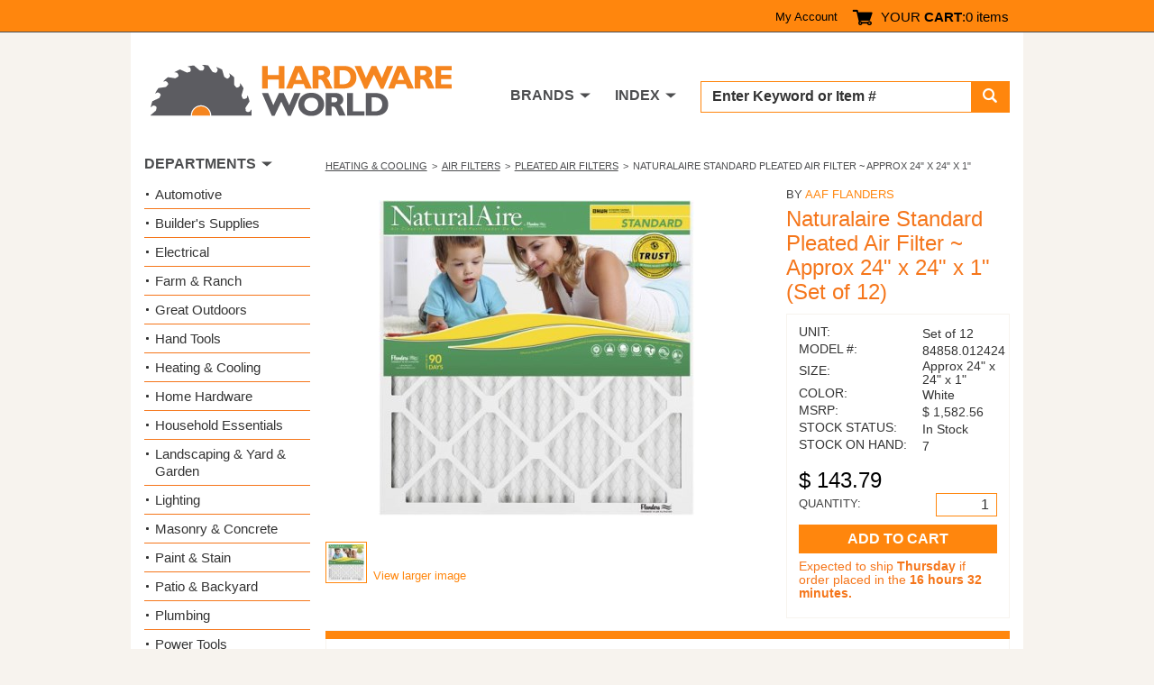

--- FILE ---
content_type: text/html; charset=utf-8
request_url: https://www.hardwareworld.com/pn7nq8f/Naturalaire-Standard-Pleated-Air-Filter-Approx-24-x-24-x-1
body_size: 5789
content:
<!DOCTYPE html><html><head><meta http-equiv="X-UA-Compatible" content="IE=Edge"><title>
	Buy the AAF Flanders 84858.012424 Naturalaire Standard Pleated Air Filter ~  Approx 24&quot; x 24&quot; x 1&quot; | Hardware World
</title><meta charset="utf-8"><meta name="viewport" content="width=device-width, initial-scale=1.0"><link media="all" rel="stylesheet" href="/hw.css?v=15" /><link media="all" rel="stylesheet" href="/main.css?v=8" /><script type="text/javascript" src="https://ajax.googleapis.com/ajax/libs/jquery/1.11.2/jquery.min.js" defer></script><script type="text/javascript">window.jQuery || document.write('<script src="/js/jquery-1.11.2.min.js"><\/script>')</script><script type="text/javascript" src="/js/jquery.main.js?v=1" defer></script><meta property="og:title" content="AAF Flanders 84858.012424 Naturalaire Standard Pleated Air Filter ~  Approx 24" x 24" x 1"" /><meta property="og:type" content="product" /><meta property="og:url" content="https://www.hardwareworld.com/pn7nq8f/Naturalaire-Standard-Pleated-Air-Filter-Approx-24-x-24-x-1" /><meta property="og:image" content="/files/pi/l8/F/N7NQ.jpg" /><meta property="og:site_name" content="Hardware World" /><script type="application/ld+json"> { "@context": "http://schema.org/", "@type": "Product", "name": "Naturalaire Standard Pleated Air Filter ~  Approx 24&quot; x 24&quot; x 1&quot;", "image": "/files/pi/l8/F/N7NQ.jpg", "mpn": "84858.012424", "brand": { "@type": "Thing", "name": "AAF Flanders" }  ,"offers": { "@type": "Offer", "priceCurrency": "USD", "price": "143.79", "itemCondition": "http://schema.org/NewCondition", "availability": "http://schema.org/InStock" }  } </script><script type="text/javascript" src="//cdn.nextopia.net/v1.5.1/d6f2f2dff506050f1eef2a0811ebbe83.js" async></script><script> (function(i,s,o,g,r,a,m){i['GoogleAnalyticsObject']=r;i[r]=i[r]||function(){ (i[r].q=i[r].q||[]).push(arguments)},i[r].l=1*new Date();a=s.createElement(o), m=s.getElementsByTagName(o)[0];a.async=1;a.src=g;m.parentNode.insertBefore(a,m) })(window,document,'script','https://www.google-analytics.com/analytics.js','ga'); ga('create', 'UA-7810083-1', 'auto'); ga('send', 'pageview'); </script><script> (function () { var as = document.createElement('script'); as.type = 'text/javascript'; as.async = true; as.src = 'https://kya.vouched.id/pixel.js'; as.setAttribute('data-project-id', 'hardwarworldcom-7puhld'); var s = document.getElementsByTagName('script')[0]; s.parentNode.insertBefore(as, s); })(); </script>
<script async src="https://www.googletagmanager.com/gtag/js?id=AW-1068209014"></script>
<script>
  window.dataLayer = window.dataLayer || [];
  function gtag(){dataLayer.push(arguments);}
  gtag('js', new Date());
  gtag('config', 'AW-1068209014');
</script>
<script>
  gtag('event', 'page_view', {
    'send_to': 'AW-1068209014',
    'ecomm_pagetype': 'product'
,'ecomm_prodid': 'n7nq8f',
'ecomm_totalvalue': 143.79
  });
</script>
</head><body><form name="aspnetForm" method="post" action="/pn7nq8f/Naturalaire-Standard-Pleated-Air-Filter-Approx-24-x-24-x-1" id="aspnetForm">
<input type="hidden" name="__VIEWSTATE" id="__VIEWSTATE" value="ir3frNNGi4ZEUvTg24zV2xTl198lcfb1pHWNLNFn9vOPhGLjCe/6YTilobQfDqQC+Eo/znUvl5gQRN5eSuwvBFJslvkigE6SqXgdcElat70=" />

<input type="hidden" name="__VIEWSTATEGENERATOR" id="__VIEWSTATEGENERATOR" value="986F59E2" />
<input type="hidden" name="__EVENTVALIDATION" id="__EVENTVALIDATION" value="iiftVGH4jjro7N3jltE8MEhDXmSuL6MtMvqd18gN9bKYEGbEMzcJbaaYunQcaZkrEfmutsYowanuErAcYFGDvweHhKH2swKncQWVxfyCwnWu5Mg6ObMi7QxsjqaWuUoeP43oDUI775rURc9WHY/LQXWfv2H6AG4WZKH9q6rqWwE=" /><div id="wrapper"><header id="header"><div class="top-panel"><strong class="welcom mobile-hidden"></strong><a class="icon-user mobile-lg-hidden" href="#"></a><nav class="user-bar mobile-hidden"><ul><li><a href="/account" rel="nofollow">My Account</a></li></ul></nav><span class="cart-button"><a href="/cart" rel="nofollow"><span class="icon-cart"></span><span class="mobile-hidden">YOUR <strong>CART</strong>:</span></a><span class="mobile-hidden" style="width: auto;">0 items</span></span><a href="#" class="form-opener mobile-lg-hidden"><span class="icon-search"></span></a><a href="#" class="opener"><span>Menu</span></a><nav id="nav" class="mobile-lg-hidden"><ul><li><a href="/search">Search</a></li><li><a href="/brands">Brands</a></li><li><a href="/departments">Departments</a></li><li><a href="/account">My Account</a></li><li><a href="/about">About</a></li><li><a href="/contact">Contact US</a></li></ul></nav></div><div class="header-holder"><div class="logo"><a href="/"><img src="/img/logo2.png" alt="Hardware World" width="335" height="61"></a></div><div class="holder"><div class="search-form"><fieldset><div class="input-group"><input name="_ctl0:searchbox" type="text" id="searchbox" placeholder="Enter Keyword or Item # " /><span class="input-group-btn"><button type="submit" class="submit" name="searchbutton"><span class="icon-search"></span></button></span></div></fieldset></div><nav class="add-nav"><ul><li class="tablet-hidden"><a href="#">DEPARTMENTS</a></li><li><a href="/brands">BRANDS</a></li><li><a href="/departments">INDEX</a></li></ul></nav></div></div></header><div><main id="main" role="main"><div id="twocolumns"><div id="content" class="product-dtl"><ul class="breadcrumb"><li><a href=/c7oakpi/Heating-Cooling>Heating & Cooling</a></li><li><a href=/c10kbjk/Air-Filters>Air Filters</a></li><li><a href=/crnhc9t/Pleated-Air-Filters>Pleated Air Filters</a></li><li>Naturalaire Standard Pleated Air Filter ~  Approx 24&quot; x 24&quot; x 1&quot;</li></ul><div class="two-columns"><div class="slideshow"><div class="slideset">
<div class="slide">
  <div class="img-holder">
    <img src="/files/pi/l8/F/N7NQ.jpg" alt="Naturalaire Standard Pleated Air Filter ~  Approx 24&quot; x 24&quot; x 1&quot;">
  </div>
</div></div><div class="pagination"><ul><li><a href="#"><img src="/files/pi/s8/F/N7NQ.jpg" alt="Naturalaire Standard Pleated Air Filter ~  Approx 24&quot; x 24&quot; x 1&quot;"></a></li></ul><a href="/files/pi/b8/F/N7NQ.jpg" rel="lightbox[gallery1]" class="larg-img">View larger image</a></div></div><aside class="aside"><span class="title">BY <a href="/b9w7br7/AAF-Flanders">AAF Flanders</a></span><h2>Naturalaire Standard Pleated Air Filter ~  Approx 24&quot; x 24&quot; x 1&quot; (Set of 12)</h2><div action="#" class="card-form"><div class="card-box"><ul class="stock-detail"><li><span class="title">UNIT:</span> <span class="detail">Set of 12</span></li><li><span class="title">MODEL #:</span> <span class="detail">84858.012424</span></li><li><span class="title">SIZE:</span> <span class="detail">Approx 24" x 24" x 1"</span></li><li><span class="title">COLOR:</span> <span class="detail">White</span></li><li><span class="title">MSRP:</span> <span class="detail">$&nbsp;1,582.56</span></li><li><span class="title">STOCK STATUS:</span> <span class="detail">In Stock</span></li><li><span class="title">STOCK ON HAND:</span> <span class="detail">7</span></li></ul><span class="price">$&nbsp;143.79</span><div class="quantity-row"><span class="quan">QUANTITY:</span><span class="input-wrp" style="width: 68px;"><input name="_ctl0:body:quantityTextbox" type="number" value="1" id="_ctl0_body_quantityTextbox" /></span></div><input type="submit" name="_ctl0:body:addToCartButton" value="ADD TO CART" id="_ctl0_body_addToCartButton" class="btn" /><ul class="note-inf"><li id="_ctl0_body_shipNoticeLI">Expected to ship <strong>Thursday</strong> if order placed in the <strong>16 hours 32 minutes.</strong></li></ul></div></div></aside></div><section class="sec-box"><div class="heading-box"><h2>Description:</h2><div class="feat-inf"><span class="item">Item # N7NQ8F</span><span class="upc">UPC: 031949145538</span></div></div><div class="featur-list"><b>NATURALAIRE STANDARD PLEATED AIR FILTER</b><br><br><ul><li>MERV 8 pleated filter helps capture 75% of&nbsp; unwanted particles in your home including:</li><li>Dust/lint, dust mite debris, pollen, pet dander, mold spores and bacteria</li><li>Delivers the air flow you need to create a cleaner &amp; fresher indoor environment</li><li>Robust construction - filter is easy to install</li><li>Lasts for up to 90 days - UL Classified</li></ul><div><strong><font color="#FF00FF"><u>NOTE</u>:</font>   This item is 
considered to be an Over-sized and/or Non-Standard Package by UPS/FedEx.
 The shipping fees are set by the package carriers,<i>   NOT </i> by Hardware World.  </strong></div></div></section></div><aside id="sidebar"><section class="widget department-widget"><h2>DEPARTMENTS</h2><ul class="department-list"><li><a href=/c9w7bs9/Automotive>Automotive</a></li><li><a href=/crnhca4/Builders-Supplies>Builder&#39;s Supplies</a></li><li><a href=/cn7nu5m/Electrical>Electrical</a></li><li><a href=/c10kbjd/Farm-Ranch>Farm &amp; Ranch</a></li><li><a href=/ckzr32n/Great-Outdoors>Great Outdoors</a></li><li><a href=/cyb7lgq/Hand-Tools>Hand Tools</a></li><li><a href=/c7oakpi/Heating-Cooling>Heating &amp; Cooling</a></li><li><a href=/ctve3br/Home-Hardware>Home Hardware</a></li><li><a href=/cn7nu51/Household-Essentials>Household Essentials </a></li><li><a href=/ciruc14/Landscaping-Yard-Garden>Landscaping &amp; Yard &amp; Garden </a></li><li><a href=/c10kbjf/Lighting>Lighting</a></li><li><a href=/cw3audu/Masonry-Concrete>Masonry &amp; Concrete</a></li><li><a href=/cyb7lgo/Paint-Stain>Paint &amp; Stain</a></li><li><a href=/cw3auek/Patio-Backyard>Patio &amp; Backyard</a></li><li><a href=/c10kbiv/Plumbing>Plumbing</a></li><li><a href=/cec0twq/Power-Tools>Power Tools</a></li><li><a href=/ckzr33g/Safety-Products-for-Work-Home>Safety Products for Work &amp; Home</a></li><li><a href=/cw3audz/Stationary-Tools>Stationary Tools</a></li><li><a href=/cpfkl7i/Workshop-Supply>Workshop Supply</a></li></ul></section></aside></div></main></div><footer id="footer"><div class="footer-top"><div class="col"><p>Hardware World, where you will find everything your local hardware store carries and a lot more!</p><ul class="ftr-logo"><li><a href="http://www.shopperapproved.com/reviews/hardwareworld.com/" onclick="var nonwin=navigator.appName!='Microsoft Internet Explorer'?'yes':'no'; var certheight=screen.availHeight-90; window.open(this.href,'shopperapproved','location='+nonwin+',scrollbars=yes,width=620,height='+certheight+',menubar=no,toolbar=no'); return false;"><img src="https://c683207.ssl.cf2.rackcdn.com/6367-r.gif" style="border: 0" alt="" oncontextmenu="var d = new Date(); alert('Copying Prohibited by Law - This image and all included logos are copyrighted by Shopper Approved \251 '+d.getFullYear()+'.'); return false;" /></a></li><li><a href="http://www.bbb.org/northwest/business-reviews/hardware-retail/hardware-world-llc-in-redmond-wa-22070642/#sealclick" target="_blank" rel="nofollow"><img src="https://seal-alaskaoregonwesternwashington.bbb.org/seals/blue-seal-250-52-whitetxt-bbb-22070642.png" style="border: 0;" alt="Hardware World LLC BBB Business Review" /></a></li></ul></div><nav class="col"><h3>CUSTOMER SERVICE</h3><ul><li><a href="/accountorderhistory" rel="nofollow">Order History</a></li><li><a href="/account" rel="nofollow">My Account</a></li><li><a href="/contact">Contact Us</a></li><li><a>(800) 385-8320</a></li></ul></nav><nav class="col"><h3>INFORMATION</h3><ul><li><a href="/about">About Us / FAQs</a></li><li><a href="/about#returns1">Return Policy &amp;</a>&#32;<a href="/policy" rel="nofollow">Privacy Policy</a></li><li><a href="/reviews">Reviews</a></li><li><a href="/affiliate">Affiliate Program</a></li></ul></nav></div><div class="footer-bottom"><ul class="card-list"><li><a href="#"><img src="/img/card1.png" alt="Mastercard"></a></li><li><a href="#"><img src="/img/card2.png" alt="Visa"></a></li><li><a href="#"><img src="/img/card3.png" alt="American Express"></a></li><li><a href="#"><img src="/img/card4.png" alt="Discover"></a></li><li><a href="#"><img src="/img/card5.png" alt="Paypal"></a></li></ul><div class="footer-text"><p>&copy; COPYRIGHT 2026 HARDWAREWORLD.COM</p></div></div></footer></div><script>(function(w,d,t,r,u){var f,n,i;w[u]=w[u]||[],f=function(){var o={ti:"5564571"};o.q=w[u],w[u]=new UET(o),w[u].push("pageLoad")},n=d.createElement(t),n.src=r,n.async=1,n.onload=n.onreadystatechange=function(){var s=this.readyState;s&&s!=="loaded"&&s!=="complete"||(f(),n.onload=n.onreadystatechange=null)},i=d.getElementsByTagName(t)[0],i.parentNode.insertBefore(n,i)})(window,document,"script","//bat.bing.com/bat.js","uetq");</script><noscript><img src="//bat.bing.com/action/0?ti=5564571&Ver=2" height="0" width="0" style="display:none; visibility: hidden;" /></noscript></form></body></html>